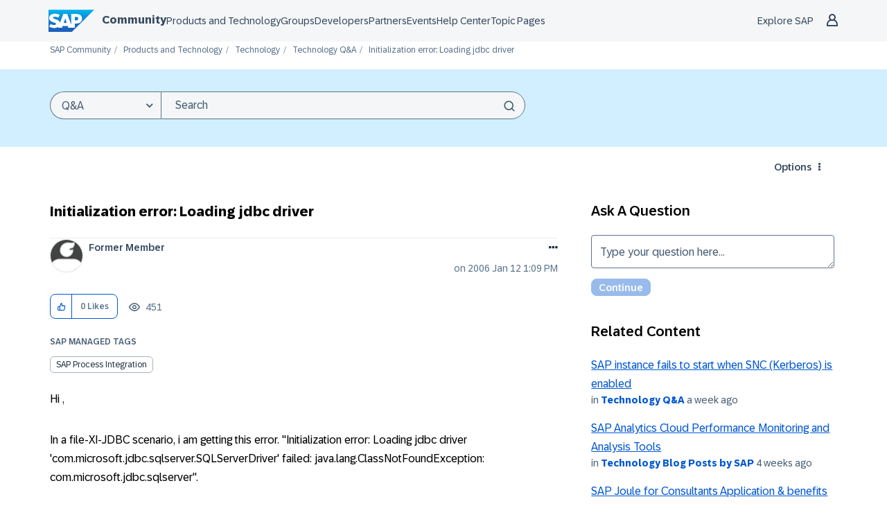

--- FILE ---
content_type: text/css
request_url: https://community.sap.com/html/@F29E03718864DE2E89353DC9E96C0CEF/assets/prism-kh.css
body_size: 938
content:
/* PrismJS 1.29.0
https://prismjs.com/download.html#themes=prism&languages=markup+css+clike+javascript+abap+bash+basic+c+csharp+cpp+java+jq+json+markup-templating+perl+php+python+ruby+sql+swift+vbnet+yaml&plugins=line-numbers */
code[class*=language-], pre[class*=language-] {
  color: #000;
  background: 0 0;
  text-shadow: 0 1px #fff;
  font-family: Consolas, Monaco, 'Andale Mono', 'Ubuntu Mono', monospace;
  font-size: 1em;
  text-align: left;
  white-space: pre;
  word-spacing: normal;
  word-break: normal;
  word-wrap: normal;
  line-height: 1.5;
  -moz-tab-size: 4;
  -o-tab-size: 4;
  tab-size: 4;
  -webkit-hyphens: none;
  -moz-hyphens: none;
  -ms-hyphens: none;
  hyphens: none;
}

code[class*=language-] ::-moz-selection, code[class*=language-]::-moz-selection, pre[class*=language-] ::-moz-selection, pre[class*=language-]::-moz-selection {
  text-shadow: none;
  background: #b3d4fc;
}

code[class*=language-] ::selection, code[class*=language-]::selection, pre[class*=language-] ::selection, pre[class*=language-]::selection {
  text-shadow: none;
  background: #b3d4fc;
}

@media print {
  code[class*=language-], pre[class*=language-] {
    text-shadow: none;
  }
}

pre[class*=language-] {
  padding: 1em;
  margin: .5em 0;
  overflow: auto;
}

:not(pre)>code[class*=language-], pre[class*=language-] {
  background: #f5f2f0;
}

:not(pre)>code[class*=language-] {
  padding: .1em;
  border-radius: .3em;
  white-space: normal;
}

.token.cdata, .token.comment, .token.doctype, .token.prolog {
  color: #708090;
}

.token.punctuation {
  color: #999;
}

.token.namespace {
  opacity: .7;
}

.token.boolean, .token.constant, .token.deleted, .token.number, .token.property, .token.symbol, .token.tag {
  color: #905;
}

.token.attr-name, .token.builtin, .token.char, .token.inserted, .token.selector, .token.string {
  color: #690;
}

.language-css .token.string, .style .token.string, .token.entity, .token.operator, .token.url {
  color: #9a6e3a;
  background: hsla(0, 0%, 100%, .5);
}

.token.atrule, .token.attr-value, .token.keyword {
  color: #07a;
}

.token.class-name, .token.function {
  color: #dd4a68;
}

.token.important, .token.regex, .token.variable {
  color: #e90;
}

.token.bold, .token.important {
  font-weight: 700;
}

.token.italic {
  font-style: italic;
}

.token.entity {
  cursor: help;
}

pre[class*=language-].line-numbers {
  position: relative;
  padding-left: 3.8em;
  counter-reset: linenumber;
}

pre[class*=language-].line-numbers>code {
  position: relative;
  white-space: pre;
}

.line-numbers .line-numbers-rows {
  position: absolute;
  pointer-events: none;
  top: 0;
  font-size: 100%;
  left: -3.8em;
  width: 3em;
  letter-spacing: -1px;
  border-right: 1px solid #999;
  -webkit-user-select: none;
  -moz-user-select: none;
  -ms-user-select: none;
  user-select: none;
}

.line-numbers-rows>span {
  display: block;
  counter-increment: linenumber;
}

.line-numbers-rows>span:before {
  content: counter(linenumber);
  color: #999;
  display: block;
  padding-right: .8em;
  text-align: right;
}